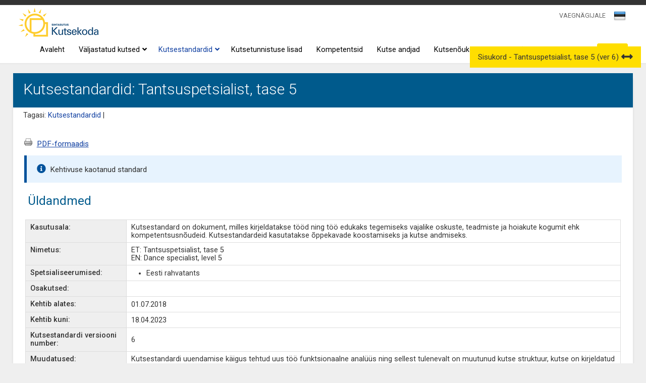

--- FILE ---
content_type: text/html; charset=UTF-8
request_url: https://www.kutseregister.ee/ctrl/et/Standardid/vaata/10689282
body_size: 14250
content:
<!DOCTYPE html>
<!--[if lt IE 7 ]><html class="ie ie6" lang="en"> <![endif]-->
<!--[if IE 7 ]><html class="ie ie7" lang="en"> <![endif]-->
<!--[if IE 8 ]><html class="ie ie8" lang="en"> <![endif]-->
<!--[if (gte IE 9)|!(IE)]><!--><html lang="et"> <!--<![endif]-->
<head>

	<!-- Basic Page Needs
  ================================================== -->
	<meta charset="utf-8">
	<title>Kutsestandardid: Tantsuspetsialist, tase 5 - Kutseregister</title>
	<BASE href="https://www.kutseregister.ee/">

	<meta http-equiv="Content-Type" content="text/html; charset=utf-8">
	<meta name="robots" content="index,follow">
	<meta name="Author" content="Piksel">
    <link rel="author" href="http://www.piksel.ee/">
	<meta name="description" content="Kutseregister">
	
    <meta name="Keywords" content="kutseregister, kutsestandardid, kutsetunnistused, kutsenõukogud, kutse andjad">
    
	<meta name="google-site-verification" content="yWD870rVaDf2J7QagG7E2tyGNGvp0Gp-nrNi6Jyiu_k" />
	<meta property="og:type" content="website"/>
	<meta property="og:site_name" content="Kutseregister"/>
	<meta property="og:title" content="Kutsestandardid: Tantsuspetsialist, tase 5 - Kutseregister"/>
	<meta property="og:url" content="https://www.kutseregister.ee/ctrl/et/Standardid/vaata/10689282"/>
	<meta property="og:description" content="Kutseregister"/>
	<meta property="og:image" content="https://www.kutseregister.ee/img/kutsekoda-logo360x360px.jpg" />
	<meta http-equiv="X-UA-Compatible" content="IE=edge,chrome=1">
    <link rel="icon" href="https://www.kutseregister.ee/img/kutsekoda-logo32x32px.jpg" sizes="32x32" />
    <link rel="icon" href="https://www.kutseregister.ee/img/kutsekoda-logo192x192px.jpg" sizes="192x192" />
    <link rel="apple-touch-icon-precomposed" href="https://www.kutseregister.ee/img/kutsekoda-logo180x180px.jpg" />
    <meta name="msapplication-TileImage" content="https://www.kutseregister.ee/img/kutsekoda-logo270x270px.jpg" />

	<!-- Mobile Specific Metas
  ================================================== -->
	<meta name="viewport" content="width=device-width, initial-scale=1, maximum-scale=1">

	<!-- CSS
  ================================================== -->
<!--  	<link rel="stylesheet" type="text/css" media="all" href="/img/jscalendar/calendar-system.css?20121003" title="win2k-cold-1" />-->
	<link rel="stylesheet" href="/img/skeleton/stylesheets/base.css">
	<!--<link rel="stylesheet" href="/img/skeleton/stylesheets/skeleton.css">-->
	<link rel="stylesheet" href="/img/skeleton/stylesheets/layout.css">
		<link rel="stylesheet" href="/img/jquery-ui-1.14.1/jquery-ui.min.css" type="text/css" media="screen" />
		<!--[if lt IE 9]>
		<script nonce="v48d1b4b9497b0ddf78b6bbc950d21dc" src="//html5shim.googlecode.com/svn/trunk/html5.js"></script>
	<![endif]-->
    <link rel="stylesheet" href="/img/fa-5.12.1/css/all.min.css">
    <link href="/img/select2-4.0.6-rc.1/dist/css/select2.min.css" rel="stylesheet" />
	<link rel="stylesheet" media="screen" type="text/css" href="/img/styles_default_skeleton.css?20181123"/> 
    <link href='//fonts.googleapis.com/css?family=Roboto:300,400,500,700,500italic,400italic' rel='stylesheet' type='text/css'>
	<!-- 	<link rel="stylesheet" type="text/css" media="all" href="/img/jscalendar/calendar-system.css?20120423" title="win2k-cold-1" />
    -->
    
	<!-- Favicons
	================================================== -->
	<link rel="shortcut icon" href="/img/favicon.ico">
	<!-- JS
	================================================== -->
	<script nonce="v48d1b4b9497b0ddf78b6bbc950d21dc" type="text/javascript" src="/img/jquery/jquery-3.7.1.min.js"></script>
	<script nonce="v48d1b4b9497b0ddf78b6bbc950d21dc" type="text/javascript" src="/img/jquery/jquery-migrate-3.5.2.min.js"></script>
	<script nonce="v48d1b4b9497b0ddf78b6bbc950d21dc" type="text/javascript" src="/img/jquery/jquery-migrate-1.4.1.min.js"></script>
	
	<script nonce="v48d1b4b9497b0ddf78b6bbc950d21dc" type="text/javascript" src="/img/js/jquery.form.js?20250523"></script>
	<script nonce="v48d1b4b9497b0ddf78b6bbc950d21dc" type="text/javascript" src="/img/jquery-lightbox/js/jquery.lightbox.min.js"></script>
	
	<script nonce="v48d1b4b9497b0ddf78b6bbc950d21dc" type="text/javascript" src="/img/js/main.js?20250721"></script>
	<script nonce="v48d1b4b9497b0ddf78b6bbc950d21dc" type="text/javascript" src="/img/js/menu.js"></script>
	<script nonce="v48d1b4b9497b0ddf78b6bbc950d21dc" type="text/javascript" src="/img/js/nimekiri.js?20210407"></script>
    <script nonce="v48d1b4b9497b0ddf78b6bbc950d21dc" type="text/javascript" src="/img/js/json2.js"></script>
    <script nonce="v48d1b4b9497b0ddf78b6bbc950d21dc" type="text/javascript" src="/img/js/editable.js?20251019"></script>
	<script nonce="v48d1b4b9497b0ddf78b6bbc950d21dc" type="text/javascript" src="/img/js/taotlused.js?20251223"></script>
           
<!-- 
    <script nonce="v48d1b4b9497b0ddf78b6bbc950d21dc" type="text/javascript" src="/img/jscalendar/calendar.js"></script>
    <script nonce="v48d1b4b9497b0ddf78b6bbc950d21dc" type="text/javascript" src="/img/jscalendar/lang/calendar-et.utf8.js"></script>
    <script nonce="v48d1b4b9497b0ddf78b6bbc950d21dc" type="text/javascript" src="/img/jscalendar/calendar-setup.js"></script>
    <script nonce="v48d1b4b9497b0ddf78b6bbc950d21dc" type="text/javascript" src="/img/dateinput.js"></script>
-->
 	
	<script nonce="v48d1b4b9497b0ddf78b6bbc950d21dc" src="/img/select2-4.0.6-rc.1/dist/js/select2.full.min.js"></script>
 	<script nonce="v48d1b4b9497b0ddf78b6bbc950d21dc" src="/img/select2-4.0.6-rc.1/dist/js/i18n/et.js"></script>
	
	<script nonce="v48d1b4b9497b0ddf78b6bbc950d21dc" type="text/javascript" src="/img/jquery-ui-1.14.1/jquery-ui.min.js"></script>
    
	
 		
	<script nonce="v48d1b4b9497b0ddf78b6bbc950d21dc" src="/img/jquery-datatables/media/js/jquery.dataTables.js?20170523"></script>	
	<script nonce="v48d1b4b9497b0ddf78b6bbc950d21dc" src="/img/jquery-datatables/paginate_dataTable.js?20170523"></script>
	<script nonce="v48d1b4b9497b0ddf78b6bbc950d21dc" src="/img/jquery-datatables/fixedheader.js?20180901"></script>
	<script nonce="v48d1b4b9497b0ddf78b6bbc950d21dc" src="/img/jquery-datatables/responsive.js?20171010"></script>
	<link rel="stylesheet" media="screen" type="text/css" href="/img/jquery-datatables/media/css/demo_table.css?20120101"/> 
	<link rel="stylesheet" media="screen" type="text/css" href="/img/jquery-datatables/fixedheader.css?20170522"/> 
	<!--<link rel="stylesheet" media="screen" type="text/css" href="/img/jquery-datatables/responsive.css?20180522"/> -->

	<link rel="stylesheet" media="screen" type="text/css" href="/img/mobile_loader.css?20180828"/> 

 	<link rel="stylesheet" type="text/css" href="/img/jquery-sidebars-0.10.2/slidebars.css" />
    <script nonce="v48d1b4b9497b0ddf78b6bbc950d21dc" type="text/javascript" src="/img/jquery-sidebars-0.10.2/slidebars.min.js"></script>
	
    <link rel="stylesheet" media="screen" type="text/css" href="/img/styles.css?20250742"/>
    <link rel="stylesheet" media="print" type="text/css" href="/img/print.css?20181212"/>

	<!--	 -->
 
 	<script nonce="v48d1b4b9497b0ddf78b6bbc950d21dc">
 		jQuery(document).ready(function() {
 			$("#vn_seaded").on('click', function(){
 				form_save("vn_seaded_vorm", 'https://www.kutseregister.ee/ctrl/et/Vaegnagija/saveSeaded/');
 			});
 		});
 		jQuery(document).ready(function() {
 			$("#vn_reset_seaded").on('click', function(){
 				form_save(null, 'https://www.kutseregister.ee/ctrl/et/Vaegnagija/resetSeaded/');
 				return false;
 			});
 		});
 		
 		
 		
 	</script>
    <script nonce="v48d1b4b9497b0ddf78b6bbc950d21dc">

jQuery(document).ready(function(){

	var mySlidebars = new jQuery.slidebars(); // Create new instance of Slidebars
					
	// Event handler
	function eventHandler(e) {
		e.stopPropagation();
		e.preventDefault();
	}
				
	jQuery('#menu-btn').on('click', function(e) {
		eventHandler(e);
		mySlidebars.slidebars.toggle('right');
	});

	jQuery('#close-btn').on('click', function(e) {
		eventHandler(e);
		mySlidebars.slidebars.toggle('right');
	});

});



</script>
<script nonce="v48d1b4b9497b0ddf78b6bbc950d21dc">
function myFunction(x) {
    x.classList.toggle("change");
}
</script>
 <!-- Global site tag (gtag.js) - Google Analytics -->
<script nonce="v48d1b4b9497b0ddf78b6bbc950d21dc" async src="https://www.googletagmanager.com/gtag/js?id=G-1678PM3F1N"></script>
<script nonce="v48d1b4b9497b0ddf78b6bbc950d21dc">

  window.dataLayer = window.dataLayer || [];
  function gtag(){dataLayer.push(arguments);}
  gtag('js', new Date());

  gtag('config', 'G-1678PM3F1N');
</script>
  


 
		</head>
<body class="">
	<!-- Primary Page Layout
	================================================== -->
	<div id="lukusti"><div></div><i class="fas fa-sun fa-spin fa-2x"></i></div>
<div style="display:none;"><img src="/img/kutseregister-logo.jpg" width="0" height="0" alt="Kutseregister Kutseregister"></div>
<div style="background-color:#333333; min-height:5px;">
 <div id="vn_seaded_div">
 <form id="vn_seaded_vorm" name="vn_seaded_vorm">
 <div style="float:left; margin-right:40px;"><h6>Teksti suurus</h6>
    <div><label><input type="radio"  name="font" value="1"> <span class="fs4">Ülisuur</span></label></div>
    <div><label><input type="radio"  name="font" value="2"> <span class="fs3">Suur</span></label></div>
    <div><label><input type="radio" checked name="font" value="0"> <span class="fs2">Keskmine</span></label></div>
    

</div>
 <div style="float:left; margin-right:40px;"><h6>Reavahe suurus</h6>
  <div><label><input type="radio" name="line"   value="1"> <span class="fs4">4x</span></label></div>
    <div><label><input type="radio" name="line"   value="2"> <span class="fs3">2x</span></label></div>
    <div><label><input type="radio" name="line"  checked value="0"> <span class="fs2">1x</span></label></div>
    
 </div>
 <div style="float:left; margin-right:40px;"><h6>Kontrastsus</h6>

<div style="background-color:black; padding:5px; width:250px;"><label><input name="contrast"   type="checkbox" value="1"><span class="text-yellow"> Kõrge kontrastsusega versioon (must taust ja kollane tekst)</span></label></div>
 </div>
 <div style="clear:both;padding-top:10px;"><div style="float:left; margin-right:10px;"><input type="button" id="vn_seaded" class="btn-white" value="Vali"> </div>
 
 <div style="float:left; margin-right:20px; margin-top:5px;">
	 	 <a id="i809901a047f33f954b0" class="white_link" href="#">Tühista</a>
	 
			<script nonce="v48d1b4b9497b0ddf78b6bbc950d21dc">
				$(document).ready(function(){
				$("#i809901a047f33f954b0").click(function(event){ document.vn_seaded_vorm.reset(); return false; });
			});
			</script>
		
 </div>
 <div style="float:left;margin-top:5px;"> <a id="vn_reset_seaded" class="white_link" href="#">Taasta vaikimisi seaded</a></div></div>

</form>
 </div>
 <div style="clear:both;height:10px;"></div>
 
</div>
<div class="header ">
<div class="container">
<div class="nav">

<div style="float:left; margin-left:10px;"><div class="logo"><a href="https://www.kutsekoda.ee/"><img src="/img/Kutsekoda-logo.png" alt="Sihtasutus Kutsekoda Kutseregister" /></a></div>
</div>
  <div class="c_right">
 	<div>
	    <div class="pais_kasutaja"><span style="font-size:0.85em;"></span></div>
	    <div class="right"></div>
	    <div class="right"><script nonce="v48d1b4b9497b0ddf78b6bbc950d21dc">
	function changeKeel(){
		$.ajax({
			url : "https://www.kutseregister.ee/ctrl/et/Avaleht/muudaKeel/" + $("#keeled_select").val(),
			async : false,
			method: "POST",
			data : {cur_url: window.location.href},
			success : function(data) {
				if (data.success) {
					if(data.data.goto){
						window.location = data.data.goto;
					}
					else{
						window.location.reload();
					}
				} else if (data.error) {
					alert(data.error);
					return;
				}
			},
			error : function(e) {
				alert(e.message);
				return;
			}
		});
	}
	
	$(document).ready(function(){
		makeSelect2("#keeled_select", {
			minimumResultsForSearch: -1,
			theme: "keeled_valik_select",
			templateResult: keelImgBack,
			templateSelection: keelImgBack
		});
	});
	
	function keelImgBack (opt) {
	    var img = $(opt.element).attr('data-image'); 
	    
	    if (!opt.id || !img) {
	        return opt.text;
	    }
	    
	    return $('<span><img src="' + img + '"/></span>');
	};
</script>
<span id="keeled_select_span">
	<select id="keeled_select"> 
					<option value="et" selected data-image="img/est.png">EST</option>
					<option value="en"  data-image="img/eng.png">ENG</option>
			</select>
	
			<script nonce="v48d1b4b9497b0ddf78b6bbc950d21dc">
				$(document).ready(function(){
				$("#keeled_select").change(function(event){ changeKeel(); });
			});
			</script>
		
</span></div>
	    	    	<div class="vaeg">
	    			    		<a id="q26650681a11b7bdfadd" class="vaeg_link" href="#">VAEGNÄGIJALE</a>
	    		
			<script nonce="v48d1b4b9497b0ddf78b6bbc950d21dc">
				$(document).ready(function(){
				$("#q26650681a11b7bdfadd").click(function(event){ $('#vn_seaded_div').toggle(); return false; });
			});
			</script>
		
	    	</div>
	    	    <div style="clear:both;"></div>
    </div></div>
    <div style="clear:right;" class="c_right">
		<div class="submenu">
             <div id="menu01" class="menyy_link">
     
		<a class="menyy_link" href="https://www.kutseregister.ee/et/avaleht/?">Avaleht
				</a>
		
	</div>
	
	
			<script nonce="v48d1b4b9497b0ddf78b6bbc950d21dc">
				$(document).ready(function(){
				$("#menu01").mouseover(function(event){ buttonMouseover(event, 'top_menu1'); });
			});
			</script>
		


             <div id="menu043" class="menyy_link">
     
		<a class="menyy_link" href="https://www.kutseregister.ee/et/kutsed/?">Väljastatud kutsed
		<div style="float: right; position: relative; right: -5px;"><i class="fas fa-angle-down" aria-hidden="true"></i></div>		</a>
		
	</div>
	
	
			<script nonce="v48d1b4b9497b0ddf78b6bbc950d21dc">
				$(document).ready(function(){
				$("#menu043").mouseover(function(event){ buttonMouseover(event, 'top_menu43'); });
			});
			</script>
		


             <div id="menu013" class="menyy_link">
     
		<a class="menyy_link_a" href="https://www.kutseregister.ee/et/standardid/?">Kutsestandardid
		<div style="float: right; position: relative; right: -5px;"><i class="fas fa-angle-down" aria-hidden="true"></i></div>		</a>
		
	</div>
	
	
			<script nonce="v48d1b4b9497b0ddf78b6bbc950d21dc">
				$(document).ready(function(){
				$("#menu013").mouseover(function(event){ buttonMouseover(event, 'top_menu13'); });
			});
			</script>
		


             <div id="menu062" class="menyy_link">
     
		<a class="menyy_link" href="https://www.kutseregister.ee/et/Kutsetunnistuse_lisad/?">Kutsetunnistuse lisad
				</a>
		
	</div>
	
	
			<script nonce="v48d1b4b9497b0ddf78b6bbc950d21dc">
				$(document).ready(function(){
				$("#menu062").mouseover(function(event){ buttonMouseover(event, 'top_menu62'); });
			});
			</script>
		


             <div id="menu024" class="menyy_link">
     
		<a class="menyy_link" href="https://www.kutseregister.ee/et/kompetentsid/?">Kompetentsid
				</a>
		
	</div>
	
	
			<script nonce="v48d1b4b9497b0ddf78b6bbc950d21dc">
				$(document).ready(function(){
				$("#menu024").mouseover(function(event){ buttonMouseover(event, 'top_menu24'); });
			});
			</script>
		


             <div id="menu026" class="menyy_link">
     
		<a class="menyy_link" href="https://www.kutseregister.ee/et/kutset_andvad_organid/?">Kutse andjad
				</a>
		
	</div>
	
	
			<script nonce="v48d1b4b9497b0ddf78b6bbc950d21dc">
				$(document).ready(function(){
				$("#menu026").mouseover(function(event){ buttonMouseover(event, 'top_menu26'); });
			});
			</script>
		


             <div id="menu036" class="menyy_link">
     
		<a class="menyy_link" href="https://www.kutseregister.ee/et/noukogud/?">Kutsenõukogud
				</a>
		
	</div>
	
	
			<script nonce="v48d1b4b9497b0ddf78b6bbc950d21dc">
				$(document).ready(function(){
				$("#menu036").mouseover(function(event){ buttonMouseover(event, 'top_menu36'); });
			});
			</script>
		


             <div id="menu054" class="menyy_link">
     
		<a class="menyy_link" href="https://www.kutseregister.ee/et/valjavotted/?">Väljavõtted kutseregistrist
				</a>
		
	</div>
	
	
			<script nonce="v48d1b4b9497b0ddf78b6bbc950d21dc">
				$(document).ready(function(){
				$("#menu054").mouseover(function(event){ buttonMouseover(event, 'top_menu54'); });
			});
			</script>
		


	<div class="menyy_link sisene"><input id="sisene_nupp" type="button" value="Sisene"/></div>
	
			<script nonce="v48d1b4b9497b0ddf78b6bbc950d21dc">
				$(document).ready(function(){
				$("#sisene_nupp").click(function(event){ go('https://www.kutseregister.ee/ctrl/et/Login/showLogin/') });
			});
			</script>
		
		

        
                <div class="menu menu_m" id="top_menu0">

                        <a id="top_menu0_1" class="alam_link menuItem" href="https://www.kutseregister.ee/et/avaleht/?">
                        <div class="alam ">Avaleht </div></a>
                                        <a id="top_menu0_43" class="alam_link menuItem" href="https://www.kutseregister.ee/et/kutsed/?">
                        <div class="alam ">Väljastatud kutsed <i class="fas fa-angle-right" style="padding-left:15px;" aria-hidden="true"></i></div></a>
                                	
			<script nonce="v48d1b4b9497b0ddf78b6bbc950d21dc">
				$(document).ready(function(){
				$("#top_menu0_43").mouseover(function(event){ menuItemMouseover(event, 'menu43') });
			});
			</script>
		
                                        <a id="top_menu0_13" class="alam_link menuItem" href="https://www.kutseregister.ee/et/standardid/?">
                        <div class="alam ">Kutsestandardid <i class="fas fa-angle-right" style="padding-left:15px;" aria-hidden="true"></i></div></a>
                                	
			<script nonce="v48d1b4b9497b0ddf78b6bbc950d21dc">
				$(document).ready(function(){
				$("#top_menu0_13").mouseover(function(event){ menuItemMouseover(event, 'menu13') });
			});
			</script>
		
                                        <a id="top_menu0_62" class="alam_link menuItem" href="https://www.kutseregister.ee/et/Kutsetunnistuse_lisad/?">
                        <div class="alam ">Kutsetunnistuse lisad </div></a>
                                        <a id="top_menu0_24" class="alam_link menuItem" href="https://www.kutseregister.ee/et/kompetentsid/?">
                        <div class="alam ">Kompetentsid </div></a>
                                        <a id="top_menu0_26" class="alam_link menuItem" href="https://www.kutseregister.ee/et/kutset_andvad_organid/?">
                        <div class="alam ">Kutse andjad </div></a>
                                        <a id="top_menu0_36" class="alam_link menuItem" href="https://www.kutseregister.ee/et/noukogud/?">
                        <div class="alam ">Kutsenõukogud </div></a>
                                        <a id="top_menu0_54" class="alam_link menuItem" href="https://www.kutseregister.ee/et/valjavotted/?">
                        <div class="alam ">Väljavõtted kutseregistrist </div></a>
                                </div>
        
			<script nonce="v48d1b4b9497b0ddf78b6bbc950d21dc">
				$(document).ready(function(){
				$("#top_menu0").mouseover(function(event){ menuMouseover(event) });
			});
			</script>
		
                
                <div class="menu menu_m" id="top_menu43">

                        <a id="top_menu43_56" class="alam_link menuItem" href="https://www.kutseregister.ee/et/kutsed/kutsed/?">
                        <div class="alam ">Väljastatud kutsed </div></a>
                                        <a id="top_menu43_74" class="alam_link menuItem" href="https://www.kutseregister.ee/et/kutsed/avalik_kutsetunnistused/?">
                        <div class="alam ">Kutsetunnistused </div></a>
                                        <a id="top_menu43_75" class="alam_link menuItem" href="https://www.kutseregister.ee/et/kutsed/avalik_osakutsetunnistused/?">
                        <div class="alam ">Osakutsetunnistused </div></a>
                                        <a id="top_menu43_76" class="alam_link menuItem" href="https://www.kutseregister.ee/et/kutsed/avalik_koolitunnistused/?">
                        <div class="alam ">Koolilõpudokumendile kantud kutsed </div></a>
                                </div>
        
			<script nonce="v48d1b4b9497b0ddf78b6bbc950d21dc">
				$(document).ready(function(){
				$("#top_menu43").mouseover(function(event){ menuMouseover(event) });
			});
			</script>
		
        
                <div class="menu menu_m" id="top_menu13">

                        <a id="top_menu13_30" class="alam_link menuItem" href="https://www.kutseregister.ee/et/standardid/standardid_top2/?">
                        <div class="alam ">Kutsestandardid </div></a>
                                        <a id="top_menu13_20" class="alam_link menuItem" href="https://www.kutseregister.ee/et/standardid/klassifikaator/?">
                        <div class="alam ">Kutsesüsteemi klassifikaator </div></a>
                                        <a id="top_menu13_81" class="alam_link menuItem" href="https://www.kutseregister.ee/et/standardid/viimati-kinnitatud-kutsestandardid/?">
                        <div class="alam ">Viimati kinnitatud kutsestandardid </div></a>
                                </div>
        
			<script nonce="v48d1b4b9497b0ddf78b6bbc950d21dc">
				$(document).ready(function(){
				$("#top_menu13").mouseover(function(event){ menuMouseover(event) });
			});
			</script>
		
                                                                </div>
		        <div id="menu-btn">
			  <div class="line1"></div>
			  <div class="line2"></div>
			  <div class="line3"></div>
		  </div>
        
			<script nonce="v48d1b4b9497b0ddf78b6bbc950d21dc">
				$(document).ready(function(){
				$("#menu-btn").click(function(event){ myFunction(this) });
			});
			</script>
		
	</div>
</div>
<div style="clear:both;"></div>
<div style="text-align:left;">
	<div class="wrapper">
		<div><div>
<div style="clear:both;"></div></div></div>
	</div>
	<div style="clear:both;"></div>
</div>

</div>
<div style="clear:both;"></div>
  </div></div>
<div class="bg">
<div class="container" >
  <div class="content">
        <div class="white-box">
          <div class="pealkiri">Kutsestandardid: Tantsuspetsialist, tase 5</div>
                     <div class="tagasitee">Tagasi:&nbsp;<a class="back" href="https://www.kutseregister.ee/ctrl/et/Standardid/show/">Kutsestandardid</a> | </div><br />                 <div class="content-text overflowx">	<script nonce="v48d1b4b9497b0ddf78b6bbc950d21dc">
	function sisukord(id){
		/*
		var url = window.location.toString();
		url = url.split("#")[0];
		document.location = url + "#"+id;
		*/
		
		var aTag = jQuery("#" + id);
		jQuery('html,body').animate({scrollTop: aTag.offset().top}, 300);
		
		return false;
	}
	function avaSulgeSisukord(){
		var sulge = true;
		if(jQuery(".sisukord_head").is(":visible")){
			sulge = false;
		}
		
		if(sulge){
			jQuery(".sisukord_head").removeClass("peidus");
			jQuery("#sisukord_nupp").addClass("sisukord_ava");
		}
		else{
			jQuery(".sisukord_head").addClass("peidus");
			jQuery("#sisukord_nupp").removeClass("sisukord_ava");
		}
		
		jQuery.ajax({
			type: "POST",
			url: "https://www.kutseregister.ee/ctrl/et/Standardid/changeTableContentsSess/" + (sulge ? 0 : 1),
			data: {},
			success: function(data) {},
			error : function(){},
	 		dataType: "json"
		});
		
	}
	$(document).ready(function(){
		jQuery("#sisukord_nupp" ).draggable({  axis: "y"});
	});

	
		</script>
	<div id="sisukord_nupp" class="sisukord_ava"> 
					<span>
				<span class="sisukord_head ">Sisukord - Tantsuspetsialist, tase 5 (ver 6)</span> 
				
	 							<i id="a74d199dfe4bdbc79a13" class="fas fa-arrows-alt-h sisukord_sulge_nupp"></i>
				
			<script nonce="v48d1b4b9497b0ddf78b6bbc950d21dc">
				$(document).ready(function(){
				$("#a74d199dfe4bdbc79a13").click(function(event){ avaSulgeSisukord(); });
			});
			</script>
		
				</span>
			<span>
			<ul id="leht_sisukord" class="leht_sisukord">
												<li class="sisukord_osa">
						<span class="sisukord_link" id="lk_sisu_txt_ava_0">Üldandmed</span>
						
			<script nonce="v48d1b4b9497b0ddf78b6bbc950d21dc">
				$(document).ready(function(){
				$("#lk_sisu_txt_ava_0").click(function(event){ sisukord('komp_muude') });
			});
			</script>
		
					</li>
																<li class="sisukord_osa">
						<span class="sisukord_link" id="lk_sisu_txt_ava_1">A Kutsekirjeldus</span>
						
			<script nonce="v48d1b4b9497b0ddf78b6bbc950d21dc">
				$(document).ready(function(){
				$("#lk_sisu_txt_ava_1").click(function(event){ sisukord('standard_kirjeldus') });
			});
			</script>
		
					</li>
																<li class="sisukord_osa">
						<span class="sisukord_link" id="lk_sisu_txt_ava_2">B Kompetentsusnõuded</span>
						
			<script nonce="v48d1b4b9497b0ddf78b6bbc950d21dc">
				$(document).ready(function(){
				$("#lk_sisu_txt_ava_2").click(function(event){ sisukord('komp_nouded') });
			});
			</script>
		
					</li>
																<li class="sisukord_osa">
						<span class="sisukord_link" id="lk_sisu_txt_ava_3">B.1&nbsp;Kutse struktuur</span>
						
			<script nonce="v48d1b4b9497b0ddf78b6bbc950d21dc">
				$(document).ready(function(){
				$("#lk_sisu_txt_ava_3").click(function(event){ sisukord('standard_komptekst') });
			});
			</script>
		
					</li>
																<li class="sisukord_osa">
						<span class="sisukord_link" id="lk_sisu_txt_ava_4">B.2 Kompetentsid</span>
						
			<script nonce="v48d1b4b9497b0ddf78b6bbc950d21dc">
				$(document).ready(function(){
				$("#lk_sisu_txt_ava_4").click(function(event){ sisukord('komp_komp_head') });
			});
			</script>
		
					</li>
																<li class="sisukord_osa">
						<span class="sisukord_link" id="lk_sisu_txt_ava_5">Kohustuslikud kompetentsid</span>
						
			<script nonce="v48d1b4b9497b0ddf78b6bbc950d21dc">
				$(document).ready(function(){
				$("#lk_sisu_txt_ava_5").click(function(event){ sisukord('standard_kompetents_1') });
			});
			</script>
		
					</li>
																<li class="sisukord_osa">
						<span class="sisukord_link" id="lk_sisu_txt_ava_6">Spetsialiseerumistega seotud kompetentsid</span>
						
			<script nonce="v48d1b4b9497b0ddf78b6bbc950d21dc">
				$(document).ready(function(){
				$("#lk_sisu_txt_ava_6").click(function(event){ sisukord('standard_spetsialiseerumine') });
			});
			</script>
		
					</li>
																<li class="sisukord_osa">
						<span class="sisukord_link" id="lk_sisu_txt_ava_7">Kutset läbivad kompetentsid</span>
						
			<script nonce="v48d1b4b9497b0ddf78b6bbc950d21dc">
				$(document).ready(function(){
				$("#lk_sisu_txt_ava_7").click(function(event){ sisukord('standard_kompetents_3') });
			});
			</script>
		
					</li>
																<li class="sisukord_osa">
						<span class="sisukord_link" id="lk_sisu_txt_ava_8">C Üldteave ja lisad</span>
						
			<script nonce="v48d1b4b9497b0ddf78b6bbc950d21dc">
				$(document).ready(function(){
				$("#lk_sisu_txt_ava_8").click(function(event){ sisukord('komp_lisad') });
			});
			</script>
		
					</li>
																<li class="sisukord_osa">
						<span class="sisukord_link" id="lk_sisu_txt_ava_9">Kutsestandardi lisad</span>
						
			<script nonce="v48d1b4b9497b0ddf78b6bbc950d21dc">
				$(document).ready(function(){
				$("#lk_sisu_txt_ava_9").click(function(event){ sisukord('standard_lisa') });
			});
			</script>
		
					</li>
																<li class="sisukord_osa">
						<span class="sisukord_link" id="lk_sisu_txt_ava_10">Standardi töörühm</span>
						
			<script nonce="v48d1b4b9497b0ddf78b6bbc950d21dc">
				$(document).ready(function(){
				$("#lk_sisu_txt_ava_10").click(function(event){ sisukord('standard_tooruhm') });
			});
			</script>
		
					</li>
										</ul>
			</span>
			</div>
<table style="width:100%">
			<tr>
		<td style="padding-top:10px;width:100%" id="komp_linkButtonsComp" class=""><div id="a094a46324b645dbed27"><a style="margin-right: 5px;" class="link underline" id="x21cdf7cf8903f0c0136"><img src="/img/icon-print.png" border="0" id="jc4df657ba0f572042a7"></img></a>
			<script nonce="v48d1b4b9497b0ddf78b6bbc950d21dc">
				$(document).ready(function(){
				$("#x21cdf7cf8903f0c0136").click(function(event){ var page = window.open('https://www.kutseregister.ee/ctrl/et/Standardid/exportPdf/10689282/?nocache=n0051d29d1'); page.print(); return false; });
			});
			</script>
		<a target="_blank" class="link-goto underline" style="margin-right: 5px;" href="https://www.kutseregister.ee/ctrl/et/Standardid/exportPdf/10689282/?nocache=k107d5e8ac" id="a0006762b5335a700d6e">PDF-formaadis</a></div></td>
	</tr>
			<tr>
		<td style="padding-top:10px;width:100%" id="komp_isArchiveComp" class=""><div class="vaata_teade_riba" id="q01986bfb61bc45b02bd">Kehtivuse kaotanud standard</div></td>
	</tr>
	</table>
<div style="float:left;width: 100%;">
<table class="main_comps_table" style="width:100%">
<tbody>
		<tr>
		<td colspan="2" style="padding-top:10px;width:100%" id="komp_0" class="">
			<script nonce="v48d1b4b9497b0ddf78b6bbc950d21dc">
				var open_spec = "";
var open_part = "";

$(document).ready(function() {
	if (open_spec != "") {
		$("#" + open_spec).click();
	} else if (open_part != "") {
		$("#" + open_part).click();
	}
});
			</script>
		<table id="komp_muude"class="ymbris vaata_ymbris" style="width:100%">
<tr>
<td class="tabel_pealkiri">
	<span class="muude_pealkiri">Üldandmed</span></td><td class="tabel_nupud">
</td>
</tr>
<tr>
</tr>
<tr><td colspan="2">
<table class="responsive raamiga" id="Standard" style="margin-top:10px">
					<tr class=" ">
							<th style="width:" class="align_top ">Kasutusala:</th>
				<td   >
		Kutsestandard on dokument, milles kirjeldatakse tööd ning töö edukaks tegemiseks vajalike oskuste, teadmiste ja hoiakute kogumit ehk kompetentsusnõudeid. Kutsestandardeid kasutatakse õppekavade koostamiseks ja kutse andmiseks.
						</td>		</tr>					<tr class=" ">
							<th style="width:" class="align_top ">Nimetus:</th>
				<td   >
									ET: Tantsuspetsialist, tase 5</br>EN: Dance specialist, level 5</br>
									</td>		</tr>					<tr class=" ">
							<th style="width:" class="align_top ">Spetsialiseerumised:</th>
				<td   >
		<div id="stand_spets_div_container"><div><ul class="kitsat_list"><li>Eesti rahvatants</li></ul></div><div id="stand_spets_div_span" class="peidus"></div></div>
						</td>		</tr>					<tr class=" ">
							<th style="width:" class="align_top ">Osakutsed:</th>
				<td   >
									

									</td>		</tr>					<tr class=" ">
							<th style="width:" class="align_top ">Kehtib alates:</th>
				<td   >
									01.07.2018
									</td>		</tr>					<tr class=" ">
							<th style="width:" class="align_top ">Kehtib kuni:</th>
				<td   >
									18.04.2023
									</td>		</tr>					<tr class=" ">
							<th style="width:" class="align_top ">Kutsestandardi versiooni number:</th>
				<td   >
									6
									</td>		</tr>					<tr class=" ">
							<th style="width:" class="align_top ">Muudatused:</th>
				<td   >
		<div id="kuvaMuudatused">Kutsestandardi uuendamise käigus tehtud uus töö funktsionaalne analüüs ning sellest tulenevalt on muutunud kutse struktuur, kutse on kirjeldatud teiste kutseala kutsetega võrreldavana. Varasema mitme spetsialiseerumise asemel on spetsialiseerumise võimalus vaid eesti rahvatantsule, teiste tantsustiilide kontekstis on kutsestandard koostatud stiilide üleselt.</div>
						</td>		</tr>					<tr class=" ">
							<th style="width:" class="align_top ">Kutsestandardi versioonid:</th>
				<td   >
		<div id="697e924cc2b65_container"><div></div><div id="697e924cc2b65_span" class="peidus"><ul><li><a target="_blank" href="https://www.kutseregister.ee/ctrl/et/Standardid/vaata/10445161">Tantsuspetsialist III (versioon 1)</a></li><li><a target="_blank" href="https://www.kutseregister.ee/ctrl/et/Standardid/vaata/10086921">Tantsuspetsialist III (versioon 2)</a></li><li><a target="_blank" href="https://www.kutseregister.ee/ctrl/et/Standardid/vaata/10452018">Tantsuspetsialist III (versioon 3)</a></li><li><a target="_blank" href="https://www.kutseregister.ee/ctrl/et/Standardid/vaata/10493017">Tantsuspetsialist, tase 5 (versioon 4)</a></li><li><a target="_blank" href="https://www.kutseregister.ee/ctrl/et/Standardid/vaata/10556786">Tantsuspetsialist, tase 5 (versioon 5)</a></li><li><a target="_blank" href="https://www.kutseregister.ee/ctrl/et/Standardid/vaata/11135857">Tantsuspetsialist, tase 5 (versioon 7)</a></li><li><a target="_blank" href="https://www.kutseregister.ee/ctrl/et/Standardid/vaata/11245531">Tantsuspetsialist, tase 5 (versioon 8)</a></li></ul></div><a id="697e924cc2b65_show" type="" class="link underline" value="">Kuva seotud standardid</a>
			<script nonce="v48d1b4b9497b0ddf78b6bbc950d21dc">
				$(document).ready(function(){
				$("#697e924cc2b65_show").click(function(event){ $('#697e924cc2b65_dots').hide();$('#697e924cc2b65_span').show();$(this).hide();$('#697e924cc2b65_hide').show(); });
			});
			</script>
		<a class="link underline peidus" id="697e924cc2b65_hide">Peida seotud standardid</a>
			<script nonce="v48d1b4b9497b0ddf78b6bbc950d21dc">
				$(document).ready(function(){
				$("#697e924cc2b65_hide").click(function(event){ $('#697e924cc2b65_dots').show();$('#697e924cc2b65_span').hide();$(this).hide();$('#697e924cc2b65_show').show(); });
			});
			</script>
		</div>
						</td>		</tr>					<tr class=" ">
							<th style="width:" class="align_top ">Kutse andjad:</th>
				<td   >
		Andmed puuduvad
						</td>		</tr>	</table>
</td>
</tr>
<tr>
<td colspan="2" class="nupud_rida" style="padding-top:10px">
</td>
</tr>
</table>
</td>
	</tr>
			<tr>
		<td colspan="2" style="padding-top:10px;width:100%" id="komp_1" class=""><div>
	<table id="standard_kirjeldus" class="ymbris muude_ymbris">
			<tr>
				<td class="tabel_pealkiri">
					<span class="muude_pealkiri">A Kutsekirjeldus</span>
				</td>
							</tr>
			<tr>
				<td colspan="2">
					<table class="raamiga responsive">
						<tbody>
																				<tr>
								<th class="veerg_kitsas nowrap">A.1 Töö kirjeldus</th>
							</tr>
							<tr>
								<td><div id="697e924ccccad_container"><span>Tantsuspetsialist on loominguline töötaja, kes õpetamise ja/või tantsuloome kaudu väärtustab tantsu- ja kultuuritraditsiooni nii harrastuslikul kui professionaalsel tasemel. Töö sisuks on tantsuoskuste, kehalise teadlikkuse, eneseväljendus- ja sotsiaalsete oskuste arendamine.<br/>Tantsuspetsialist, tas<span id="697e924ccccad_dots">...</span></span><span id="697e924ccccad_span" class="peidus">e 5 on vähema kogemusega ja võib vajada juhendamist.<br/><br/>Kutsealal tegutsevad ka<br/>tantsuspetsialist, tase 6, kes tegutseb iseseisvalt, tal on erialane väljaõpe või pikaajaline (kompetentside kujunemiseks vajalik) töökogemus;<br/>tantsuspetsialist, tase 7, kes on valdkonna arendaja (nt koolitab, on mentoriks), teeb lavastusi, koreograafiaid, viib läbi valdkondlikke projekte;<br/>tantsuspetsialist, tase 8, kes on valdkonna eesvedaja, kogukonna looja, laiaulatusliku mõjuga valdkonna arendaja.</span><a id="697e924ccccad_show" type="" class="link underline" value=""><br/>Loe edasi</a><script nonce="v48d1b4b9497b0ddf78b6bbc950d21dc">

				$(document).ready(function(){
				$("#697e924ccccad_show").click(function(event){ $('#697e924ccccad_dots').hide();$('#697e924ccccad_span').show();$(this).hide();$('#697e924ccccad_hide').show(); });
			});			</script>
		<a class="link underline peidus" id="697e924ccccad_hide">Peida</a><script nonce="v48d1b4b9497b0ddf78b6bbc950d21dc">

				$(document).ready(function(){
				$("#697e924ccccad_hide").click(function(event){ $('#697e924ccccad_dots').show();$('#697e924ccccad_span').hide();$(this).hide();$('#697e924ccccad_show').show(); });
			});			</script>
		</div></td>
							</tr>
																											<tr>
								<th class="veerg_kitsas nowrap">A.2 Tööosad</th>
							</tr>
							<tr>
								<td><div id="697e924ccccec_container"><span>A.2.1  Tantsuks sobiva keskkonna loomine<br/>1.	Füüsilise keskkonna tegevusteks ettevalmistamine.<br/>2.	Tantsulist tegevust toetava vaimse keskkonna loomine.<br/><br/>A.2.2  Loome- ja õppeprotsessi juhtimine<br/>1.	Eesmärkide püstitamine.<br/>2.	Loome- ja õppeprotsessi kavandamine.<br/>3.	Osalejate füüsiliste ja vaimse<span id="697e924ccccec_dots">...</span></span><span id="697e924ccccec_span" class="peidus">te võimete ning tantsuoskuste arendamine.<br/>4.	Loome- ja õppeprotsessi läbiviimine.<br/>5.	Loome- ja õppeprotsessi tulemuse esitlemine.<br/>6.	Kokkuvõtete tegemine ja edasise tegevuse planeerimine.</span><a id="697e924ccccec_show" type="" class="link underline" value=""><br/>Loe edasi</a><script nonce="v48d1b4b9497b0ddf78b6bbc950d21dc">

				$(document).ready(function(){
				$("#697e924ccccec_show").click(function(event){ $('#697e924ccccec_dots').hide();$('#697e924ccccec_span').show();$(this).hide();$('#697e924ccccec_hide').show(); });
			});			</script>
		<a class="link underline peidus" id="697e924ccccec_hide">Peida</a><script nonce="v48d1b4b9497b0ddf78b6bbc950d21dc">

				$(document).ready(function(){
				$("#697e924ccccec_hide").click(function(event){ $('#697e924ccccec_dots').show();$('#697e924ccccec_span').hide();$(this).hide();$('#697e924ccccec_show').show(); });
			});			</script>
		</div></td>
							</tr>
																											<tr>
								<th class="veerg_kitsas nowrap">Spetsialiseerumisega seotud tööosad</th>
							</tr>
							<tr>
								<td><div id="697e924cccd0b_container"><span>Eesti rahvatants<br/>A.2.3 Eesti rahvatants<br/>1.	Rahvatantsu põhisammude ja -liikumiste kasutamine.<br/>2.	Olulise repertuaariga kursisolek.<br/>3.	Erialase terminoloogia kasutamine.<br/>4.	Liikumise sidumine muusikaga.<br/>5.	Rahvatantsukollektiivi  juhi assisteerimine.<br/>6.	Osalemine väljakutöös.<br/>7.	Rahvarõivaste<span id="697e924cccd0b_dots">...</span></span><span id="697e924cccd0b_span" class="peidus"> kandmise väärtustamine.</span><a id="697e924cccd0b_show" type="" class="link underline" value=""><br/>Loe edasi</a><script nonce="v48d1b4b9497b0ddf78b6bbc950d21dc">

				$(document).ready(function(){
				$("#697e924cccd0b_show").click(function(event){ $('#697e924cccd0b_dots').hide();$('#697e924cccd0b_span').show();$(this).hide();$('#697e924cccd0b_hide').show(); });
			});			</script>
		<a class="link underline peidus" id="697e924cccd0b_hide">Peida</a><script nonce="v48d1b4b9497b0ddf78b6bbc950d21dc">

				$(document).ready(function(){
				$("#697e924cccd0b_hide").click(function(event){ $('#697e924cccd0b_dots').show();$('#697e924cccd0b_span').hide();$(this).hide();$('#697e924cccd0b_show').show(); });
			});			</script>
		</div></td>
							</tr>
																											<tr>
								<th class="veerg_kitsas nowrap">A.3 Töö keskkond ja eripära</th>
							</tr>
							<tr>
								<td>Tööaeg on paindlik, võib sisaldada töötamist puhkepäevadel ja pühade ajal. Töö on füüsilist ja vaimset pingutust nõudev, riskiteguriks on vigastuste oht.</td>
							</tr>
																											<tr>
								<th class="veerg_kitsas nowrap">A.4 Töövahendid</th>
							</tr>
							<tr>
								<td>Töövahenditeks on tantsustiilist lähtuvalt sobivad jalanõud,  riietus, rekvisiidid ja vahendid, muusikat mängiv seade või instrument ning infotehnoloogilised vahendid.</td>
							</tr>
																											<tr>
								<th class="veerg_kitsas nowrap">A.5 Tööks vajalikud isikuomadused</th>
							</tr>
							<tr>
								<td>Olulised on võimed ja iseloomuomadused, mis toetavad koostööd, inimese arengut ja loovust.</td>
							</tr>
																											<tr>
								<th class="veerg_kitsas nowrap">A.6 Kutsealane ettevalmistus</th>
							</tr>
							<tr>
								<td>Tantsuspetsialist, tase 5 on keskharidusega, kutsealane kompetentsus on omandatud töö käigus ning ta on läbinud erialase täienduskoolituse.</td>
							</tr>
																											<tr>
								<th class="veerg_kitsas nowrap">A.7 Enamlevinud ametinimetused</th>
							</tr>
							<tr>
								<td>Tantsuõpetaja, tantsukunstnik, tantsutreener, tantsuspetsialist, ballettmeister, koreograaf, tantsuringi juhendaja, tantsurühma juhendaja, liikumisjuht, repetiitor.</td>
							</tr>
																			</tbody>
					</table>
				</td>
			</tr>
	</table>
</div></td>
	</tr>
			<tr>
		<td colspan="2" style="padding-top:10px;width:100%" id="komp_2" class=""><div>
	<table id="komp_nouded" class="ymbris">
			<tr>
				<td class="tabel_pealkiri">
					<span class="muude_pealkiri">B Kompetentsusnõuded</span>
				</td>
			</tr>
	</table>
</div></td>
	</tr>
			<tr>
		<td colspan="2" style="padding-top:10px;width:100%" id="komp_3" class=""><div>
	<table id="standard_komptekst" class="ymbris muude_ymbris">
			<tr>
				<td class="tabel_pealkiri">
					<span class="muude_pealkiri">B.1&nbsp;Kutse struktuur</span>
				</td>
							</tr>
			<tr>
				<td colspan="2">
					<table class="raamiga responsive">
						<tbody>
													<tr>
								<th class="veerg_kitsas nowrap">Kutse taotlemisel nõutavad kompetentsid:</th>
								<td>Põhikutse tantsuspetsialist, tase 5 taotlemisel tuleb tõendada kompetentsid B.2.1, B.2.2 ja B.2.4 (läbiv kompetents).<br/><br/>Spetsialiseerumisel eesti rahvatantsule tuleb tõendada kõik kompetentsid.</td>
							</tr>
												</tbody>
					</table>
				</td>
			</tr>
	</table>
</div></td>
	</tr>
			<tr>
		<td colspan="2" style="padding-top:10px;width:100%" id="komp_4" class=""><div>
	<table id="komp_komp_head" class="ymbris">
			<tr>
				<td class="tabel_pealkiri">
					<span class="muude_pealkiri">B.2 Kompetentsid</span>
				</td>
			</tr>
	</table>
</div></td>
	</tr>
			<tr>
		<td colspan="2" style="padding-top:10px;width:100%" id="komp_5" class=""><script nonce="v48d1b4b9497b0ddf78b6bbc950d21dc">
var filterNupp = '';


if(!otsing){
	function otsing(elem,id){
		return otsingSimpleT(elem);
	}
}

var req = null;
function otsingSimpleT(elem){
	
	if(filterNupp == 1){
		return true;
	}
	
	var type = jQuery(elem).attr("type");
	var val  = jQuery(elem).val();
	if(type == 'text' || type == 'select'){
		if(val.length <= 2 && val.length != 0){
			return;
		}
	}
	else if(type == 'checkbox'){
		val = jQuery(elem).attr('checked');
	}
	
	jQuery('#f_standard_kompetents_1_tabel').submit();
	return;
	
	if(req){
		req.abort();
	}

	req = jQuery.ajax( {
		"dataType": 'html', 
		"type": "POST", 
		"url": '', 
		"cache": false,
		"data": jQuery('#f_standard_kompetents_1_tabel').serialize(), 
		"success": otsingSuccess
	} );
		
}

function do_sort(vali,elem){
	if(!jQuery(elem).hasClass('cln_sort')){
		return;
	}
	var dir = 'asc';
	if(jQuery(elem).hasClass('sort_asc')){
		dir = 'desc';
	}
	go('/&sort='+vali+'&dir='+dir);
}


function submit_form(tid,param,elem,kont){
	
	if(!form_check(elem,tid)) return;
	if(!tid){
		tid = jQuery(elem).parents('form').attr('id');
	}
	else{
		tid = 'form_'+tid;
	}

	if(req) return;
	req = jQuery('#'+tid).ajaxSubmit({
			success:function(json){
				form_save_success(json,tid);
				req = null;
			},
			data: {xparam: param}
	}); 
}

function submit_kysiyle(tid,param,elem,msg){
	if(confirm(msg)){
		submit_form(tid,param,elem,0);
	}
}

function saveForm(vorm,url,teade,progress,fail){
	if(!fail) fail = 0;
	if(!teade || confirm(teade)){
		if(progress && progress.length > 0){
			var size = [200,300];
			open_dialog('dialog2','','',false,size,'center',1);
			jQuery("#dialog2").html(progress);
			progress = 1;
		}
		vorm = 'document_edit_'+vorm;
		if(fail == 1){		
			submitFormProgress(vorm,url,progress);
		}
		else{
			form_save(vorm,url,'',progress);
		}
	}
}

function submitFormProgress(form_id,link,progress) {

	var on_progress = 0;
	if(progress && progress.length > 1){
		var size = [200,300];
		open_dialog('dialog2','','',false,size,'center',1);
		jQuery("#dialog2").html(progress);
		
		on_progress = 1;
	}
	
	if(progress == 1){
		on_progress = 1;
	}
	
	var options = { 
	        type: 'POST',
	 		url: link,
			cache: false,
			success: function(json, textStatus, jqXHR) {form_save_success(json,form_id,on_progress);}  // post-submit callback 
	}; 
	
	jQuery('#'+form_id).ajaxSubmit(options);   
}

function submitForm(elem,link) {
	
	var form_id = jQuery(elem).parents('table').find('form').attr('id');
	var t_id = form_id.replace('document_edit_','');
	
	var options = { 
	        //target: '#form_save_msg_'+t_id, 
	        type: 'POST',
	 		url: link,
	 		//error: function(jqXHR, textStatus, errorThrown){alert(textStatus)},
			cache: false,
			success:   function(json, textStatus, jqXHR) {form_save_success(json,form_id);}  // post-submit callback 
	        // other available options: 
	        //url:       url         // override for form's 'action' attribute 
	        //type:      type        // 'get' or 'post', override for form's 'method' attribute 
	        //dataType:  null        // 'xml', 'script', or 'json' (expected server response type) 
	        //clearForm: true        // clear all form fields after successful submit 
	        //resetForm: true        // reset the form after successful submit 
	 
	        // $.ajax options can be used here too, for example: 
	        //timeout:   3000 
	}; 

	jQuery('#'+form_id).ajaxSubmit(options);   
}

function submitFormProgress(form_id,link,progress) {

	var on_progress = 0;
	if(progress && progress.length > 1){
		var size = [200,300];
		open_dialog('dialog2','','',false,size,'center',1);
		jQuery("#dialog2").html(progress);
		
		on_progress = 1;
	}
	
	if(progress == 1){
		on_progress = 1;
	}
	
	var options = { 
	        type: 'POST',
	 		url: link,
			cache: false,
			success: function(json, textStatus, jqXHR) {form_save_success(json,form_id,on_progress);}  // post-submit callback 
	}; 
	
	jQuery('#'+form_id).ajaxSubmit(options);   
}

function showHideAdditionalRows(klass){
	if(jQuery("." + klass).is(":hidden")){
		jQuery("." + klass).show();
	}
	else{
		jQuery("." + klass).hide();
	}
}


</script>
<table id="standard_kompetents_1" class="ymbris muude_ymbris" >
<tr>
	<span class="tabel_pealkiri"><span class="muude_pealkiri">
		Kohustuslikud kompetentsid</span>	</span>
	<span class="tabel_nupud">
			</span>
</tr>
<tr><td colspan="2" style="border:0; padding:0">
<table class="raamiga" id="standard_kompetents_1_tabel" style="width:100%">
<thead>
<tr>
	<th id="n_th_head_0"  class="veerg_kitsas" >
	&nbsp;	
			
			<script nonce="v48d1b4b9497b0ddf78b6bbc950d21dc">
				$(document).ready(function(){
				$("#n_th_head_0").click(function(event){ do_sort('0',this) });
			});
			</script>
		
		</th>
	<th id="n_th_head_1"  class="veerg_kitsas" >
	&nbsp;	
			
			<script nonce="v48d1b4b9497b0ddf78b6bbc950d21dc">
				$(document).ready(function(){
				$("#n_th_head_1").click(function(event){ do_sort('1',this) });
			});
			</script>
		
		</th>
	<th id="n_th_head_2"  >
	Nimetus	
			
			<script nonce="v48d1b4b9497b0ddf78b6bbc950d21dc">
				$(document).ready(function(){
				$("#n_th_head_2").click(function(event){ do_sort('2',this) });
			});
			</script>
		
		</th>
	<th id="n_th_head_3"  class="veerg_kitsas nowrap" >
	EKR tase	
			
			<script nonce="v48d1b4b9497b0ddf78b6bbc950d21dc">
				$(document).ready(function(){
				$("#n_th_head_3").click(function(event){ do_sort('3',this) });
			});
			</script>
		
		</th>
</tr>
</thead>
<tbody id="body_standard_kompetents_1_tabel">
	<tr class="" id="">
			<td		 >
									

									</td>			<td		 >
									B.2.1
									</td>			<td		 >
									<span class="link underline" id="v4261a7c542641535666">Tantsuks sobiva keskkonna loomine</span>
			<script nonce="v48d1b4b9497b0ddf78b6bbc950d21dc">
				$(document).ready(function(){
				$("#v4261a7c542641535666").click(function(event){ kuvaPeida('697e924cd30ea') });
			});
			</script>
		
									</td>			<td		 class="center_td" >
									5
									</td>		</tr>
	<tr class="peidus" id="697e924cd30ea">
			<td		 colspan="5">
									<div>
<button id="se97eff4bcba43eeb92c" class="btn-view" style="margin-bottom: 5px;"/>Vaata kompetentsi</button>

			<script nonce="v48d1b4b9497b0ddf78b6bbc950d21dc">
				$(document).ready(function(){
				$("#se97eff4bcba43eeb92c").click(function(event){ window.location.href='https://www.kutseregister.ee/ctrl/et/Kompetentsid/vaataStandardist/10689321/10689282/standard_kompetents_1' });
			});
			</script>
		
	<br/>
	<!-- <div>
		<b>Tegevusnäitajad:</b>
	</div> -->
	<div>
		Tegevusnäitajad: <br/>1.	hindab füüsilise keskkonna olukorda ja sobivust erialaseks tegevuseks; loob ohutu keskkonna, arvestades tegevuse eesmärki;<br/>2.	loob usaldusliku, loomingulist tegevust ja koostööd soodustava õhkkonna.
	</div>
</div>
									</td>		</tr>
	<tr class="" id="">
			<td		 >
									

									</td>			<td		 >
									B.2.2
									</td>			<td		 >
									<span class="link underline" id="p3c4a71dc4c6cb8df49d">Loome- ja õppeprotsessi juhtimine</span>
			<script nonce="v48d1b4b9497b0ddf78b6bbc950d21dc">
				$(document).ready(function(){
				$("#p3c4a71dc4c6cb8df49d").click(function(event){ kuvaPeida('697e924cd3587') });
			});
			</script>
		
									</td>			<td		 class="center_td" >
									5
									</td>		</tr>
	<tr class="peidus" id="697e924cd3587">
			<td		 colspan="5">
									<div>
<button id="q8fd6d4ece24826fb39a" class="btn-view" style="margin-bottom: 5px;"/>Vaata kompetentsi</button>

			<script nonce="v48d1b4b9497b0ddf78b6bbc950d21dc">
				$(document).ready(function(){
				$("#q8fd6d4ece24826fb39a").click(function(event){ window.location.href='https://www.kutseregister.ee/ctrl/et/Kompetentsid/vaataStandardist/10689322/10689282/standard_kompetents_1' });
			});
			</script>
		
	<br/>
	<!-- <div>
		<b>Tegevusnäitajad:</b>
	</div> -->
	<div>
		Tegevusnäitajad:<br/>1.	määratleb tegevuse lühiajalised eesmärgid, arvestades osalejate eripäraga;<br/>2.	kavandab loome- ja õppeprotsessi (vt lisa 1 Kutsestandardis kasutatud terminid), lähtudes püstitatud eesmärkidest, ressurssidest ja ajakavast;<br/>3.	hindab osalejate füüsilisi ja vaimseid võimeid ning tantsuoskust, valib sellest lähtuvalt tunni sisu;<br/>4.	viib loome- ja õppeprotsessi läbi, lähtudes püstitatud eesmärkidest ja ressurssidest; viib tegevused ellu, püsides kavandatud ajagraafikus;<br/>5.	tutvustab osalejatele käitumis- ja esinemiskultuuri; mõtestab esinemise olulisust protsessis; valib esinemisväljundid, lähtudes kogu õppe- ja loomeprotsessi eesmärgist;<br/>6.	hindab eesmärkide saavutamist; annab osalejatele ja võtab neilt vastu tagasisidet; analüüsib ennast ja oma tööd antud õppe- ja loomeprotsessis.
	</div>
</div>
									</td>		</tr>
</tbody>
</table>

</td></tr>

</table></td>
	</tr>
			<tr>
		<td colspan="2" style="padding-top:10px;width:100%" id="komp_6" class=""><div id="standard_spetsialiseerumine_div">
	<table id="standard_spetsialiseerumine" class="ymbris muude_ymbris">
		<tr>
			<td class="tabel_pealkiri"><span class="muude_pealkiri">Spetsialiseerumistega seotud kompetentsid</span></td>
					</tr>
		<tr>
			<td colspan="2">
				Spetsialiseerumisel eesti rahvatantsule tuleb tõendada kõik kompetentsid.
			</td>
		</tr>
		<tr>
			<td colspan="2">
				<table class="raamiga">
					<tbody>
												<tr>
														<th colspan="3">Eesti rahvatants</th>
																											</tr>
																		<tr>
							<td colspan="5" class="no_padding">
								<table class="alam_tabel" style="Width: 100%">
									<thead>
									<tr>
										<th class="veerg_kitsas">&nbsp;</th>
										<th class="veerg_kitsas">&nbsp;</th>
										<th>Kompetents</th>
										<th class="veerg_kitsas nowrap">EKR tase</th>
																			</tr>
									</thead>
									<tbody>
																				<tr>
											<td></td>
											<td>B.2.3</td>
											<td>
																								<span id="c6f193426829bb5af246" class="link underline">Eesti rahvatants</span>
												
			<script nonce="v48d1b4b9497b0ddf78b6bbc950d21dc">
				$(document).ready(function(){
				$("#c6f193426829bb5af246").click(function(event){ kuvaPeida('skvp_10689306_10689307') });
			});
			</script>
		
											</td>
											<td class="center_td">5</td>
																					</tr>
										<tr id="skvp_10689306_10689307" class="peidus">
											<td colspan="5">
											<div>
<button id="v5dde235e5d2cfc65225" class="btn-view" style="margin-bottom: 5px;"/>Vaata kompetentsi</button>

			<script nonce="v48d1b4b9497b0ddf78b6bbc950d21dc">
				$(document).ready(function(){
				$("#v5dde235e5d2cfc65225").click(function(event){ window.location.href='https://www.kutseregister.ee/ctrl/et/Kompetentsid/vaataStandardist/10689324/10689282/standard_spetsialiseerumine' });
			});
			</script>
		
	<br/>
	<!-- <div>
		<b>Tegevusnäitajad:</b>
	</div> -->
	<div>
		Tegevusnäitajad: <br/>1.	kasutab enamlevinud põhisamme ja -liikumisi; loeb sammustikku ja liikumisi taktiosade kaupa;<br/>2.	on kursis olulisemate pärimustantsude ja erinevate ajastute autoriloominguga;<br/>3.	kasutab eesti rahvatantsu oskussõnavara;<br/>4.	orienteerub eesti  muusikaloos (sh pärimus- ja rahvamuusika); kohandab liikumise kooskõlas muusikaga;<br/>5.	juhib järjepidevalt tegutsevat rahvatantsukollektiivi või assisteerib juhti;<br/>6.	loeb väljakujooniseid; juhendab ühte rühma väljakul;<br/>7.	arvestab rahvarõiva kandmise põhimõtteid ja leiab vajadusel lisainfot; väärtustab rahvarõiva kandmise kultuuri.
	</div>
</div>
											</td>
										</tr>
																			</tbody>
								</table>
							</td>
						</tr>
																							</tbody>
				</table>
				<br>
			</td>
		</tr>
	</table>
</div></td>
	</tr>
			<tr>
		<td colspan="2" style="padding-top:10px;width:100%" id="komp_7" class=""><script nonce="v48d1b4b9497b0ddf78b6bbc950d21dc">
var filterNupp = '';


if(!otsing){
	function otsing(elem,id){
		return otsingSimpleT(elem);
	}
}

var req = null;
function otsingSimpleT(elem){
	
	if(filterNupp == 1){
		return true;
	}
	
	var type = jQuery(elem).attr("type");
	var val  = jQuery(elem).val();
	if(type == 'text' || type == 'select'){
		if(val.length <= 2 && val.length != 0){
			return;
		}
	}
	else if(type == 'checkbox'){
		val = jQuery(elem).attr('checked');
	}
	
	jQuery('#f_standard_kompetents_3_tabel').submit();
	return;
	
	if(req){
		req.abort();
	}

	req = jQuery.ajax( {
		"dataType": 'html', 
		"type": "POST", 
		"url": '', 
		"cache": false,
		"data": jQuery('#f_standard_kompetents_3_tabel').serialize(), 
		"success": otsingSuccess
	} );
		
}

function do_sort(vali,elem){
	if(!jQuery(elem).hasClass('cln_sort')){
		return;
	}
	var dir = 'asc';
	if(jQuery(elem).hasClass('sort_asc')){
		dir = 'desc';
	}
	go('/&sort='+vali+'&dir='+dir);
}


function submit_form(tid,param,elem,kont){
	
	if(!form_check(elem,tid)) return;
	if(!tid){
		tid = jQuery(elem).parents('form').attr('id');
	}
	else{
		tid = 'form_'+tid;
	}

	if(req) return;
	req = jQuery('#'+tid).ajaxSubmit({
			success:function(json){
				form_save_success(json,tid);
				req = null;
			},
			data: {xparam: param}
	}); 
}

function submit_kysiyle(tid,param,elem,msg){
	if(confirm(msg)){
		submit_form(tid,param,elem,0);
	}
}

function saveForm(vorm,url,teade,progress,fail){
	if(!fail) fail = 0;
	if(!teade || confirm(teade)){
		if(progress && progress.length > 0){
			var size = [200,300];
			open_dialog('dialog2','','',false,size,'center',1);
			jQuery("#dialog2").html(progress);
			progress = 1;
		}
		vorm = 'document_edit_'+vorm;
		if(fail == 1){		
			submitFormProgress(vorm,url,progress);
		}
		else{
			form_save(vorm,url,'',progress);
		}
	}
}

function submitFormProgress(form_id,link,progress) {

	var on_progress = 0;
	if(progress && progress.length > 1){
		var size = [200,300];
		open_dialog('dialog2','','',false,size,'center',1);
		jQuery("#dialog2").html(progress);
		
		on_progress = 1;
	}
	
	if(progress == 1){
		on_progress = 1;
	}
	
	var options = { 
	        type: 'POST',
	 		url: link,
			cache: false,
			success: function(json, textStatus, jqXHR) {form_save_success(json,form_id,on_progress);}  // post-submit callback 
	}; 
	
	jQuery('#'+form_id).ajaxSubmit(options);   
}

function submitForm(elem,link) {
	
	var form_id = jQuery(elem).parents('table').find('form').attr('id');
	var t_id = form_id.replace('document_edit_','');
	
	var options = { 
	        //target: '#form_save_msg_'+t_id, 
	        type: 'POST',
	 		url: link,
	 		//error: function(jqXHR, textStatus, errorThrown){alert(textStatus)},
			cache: false,
			success:   function(json, textStatus, jqXHR) {form_save_success(json,form_id);}  // post-submit callback 
	        // other available options: 
	        //url:       url         // override for form's 'action' attribute 
	        //type:      type        // 'get' or 'post', override for form's 'method' attribute 
	        //dataType:  null        // 'xml', 'script', or 'json' (expected server response type) 
	        //clearForm: true        // clear all form fields after successful submit 
	        //resetForm: true        // reset the form after successful submit 
	 
	        // $.ajax options can be used here too, for example: 
	        //timeout:   3000 
	}; 

	jQuery('#'+form_id).ajaxSubmit(options);   
}

function submitFormProgress(form_id,link,progress) {

	var on_progress = 0;
	if(progress && progress.length > 1){
		var size = [200,300];
		open_dialog('dialog2','','',false,size,'center',1);
		jQuery("#dialog2").html(progress);
		
		on_progress = 1;
	}
	
	if(progress == 1){
		on_progress = 1;
	}
	
	var options = { 
	        type: 'POST',
	 		url: link,
			cache: false,
			success: function(json, textStatus, jqXHR) {form_save_success(json,form_id,on_progress);}  // post-submit callback 
	}; 
	
	jQuery('#'+form_id).ajaxSubmit(options);   
}

function showHideAdditionalRows(klass){
	if(jQuery("." + klass).is(":hidden")){
		jQuery("." + klass).show();
	}
	else{
		jQuery("." + klass).hide();
	}
}


</script>
<table id="standard_kompetents_3" class="ymbris muude_ymbris" >
<tr>
	<span class="tabel_pealkiri"><span class="muude_pealkiri">
		Kutset läbivad kompetentsid</span>	</span>
	<span class="tabel_nupud">
			</span>
</tr>
<tr><td colspan="2" style="border:0; padding:0">
<table class="raamiga" id="standard_kompetents_3_tabel" style="width:100%">
<thead>
<tr>
	<th id="n_th_head_0"  class="veerg_kitsas" >
	&nbsp;	
			
			<script nonce="v48d1b4b9497b0ddf78b6bbc950d21dc">
				$(document).ready(function(){
				$("#n_th_head_0").click(function(event){ do_sort('0',this) });
			});
			</script>
		
		</th>
	<th id="n_th_head_1"  class="veerg_kitsas" >
	&nbsp;	
			
			<script nonce="v48d1b4b9497b0ddf78b6bbc950d21dc">
				$(document).ready(function(){
				$("#n_th_head_1").click(function(event){ do_sort('1',this) });
			});
			</script>
		
		</th>
	<th id="n_th_head_2"  >
	Nimetus	
			
			<script nonce="v48d1b4b9497b0ddf78b6bbc950d21dc">
				$(document).ready(function(){
				$("#n_th_head_2").click(function(event){ do_sort('2',this) });
			});
			</script>
		
		</th>
	<th id="n_th_head_3"  class="veerg_kitsas nowrap" >
	EKR tase	
			
			<script nonce="v48d1b4b9497b0ddf78b6bbc950d21dc">
				$(document).ready(function(){
				$("#n_th_head_3").click(function(event){ do_sort('3',this) });
			});
			</script>
		
		</th>
</tr>
</thead>
<tbody id="body_standard_kompetents_3_tabel">
	<tr class="" id="">
			<td		 >
									

									</td>			<td		 >
									B.2.4
									</td>			<td		 >
									<span class="link underline" id="n8c1c97455ea55cda5dd">Tantsuspetsialist, tase 5 kutset läbiv kompetents</span>
			<script nonce="v48d1b4b9497b0ddf78b6bbc950d21dc">
				$(document).ready(function(){
				$("#n8c1c97455ea55cda5dd").click(function(event){ kuvaPeida('697e924ce8c56') });
			});
			</script>
		
									</td>			<td		 class="center_td" >
									5
									</td>		</tr>
	<tr class="peidus" id="697e924ce8c56">
			<td		 colspan="5">
									<div>
<button id="x7b150cce2d356c748e7" class="btn-view" style="margin-bottom: 5px;"/>Vaata kompetentsi</button>

			<script nonce="v48d1b4b9497b0ddf78b6bbc950d21dc">
				$(document).ready(function(){
				$("#x7b150cce2d356c748e7").click(function(event){ window.location.href='https://www.kutseregister.ee/ctrl/et/Kompetentsid/vaataStandardist/10689325/10689282/standard_kompetents_3' });
			});
			</script>
		
	<br/>
	<!-- <div>
		<b>Tegevusnäitajad:</b>
	</div> -->
	<div>
		Tegevusnäitajad:<br/>1.	valdab ühte või mitut tantsustiili, sh kasutab korrektset erialast terminoloogiat; hoiab end kursis valdkondlike traditsioonide ja uuendustega; kasutab muusika põhimõisteid (tempo, takt, löök, rütm, paus jne); tunneb ära meloodia osad;<br/>2.	hoiab ja arendab oma kutseoskusi; täiendab ennast erialaselt pidevalt;<br/>3.	kasutab teadlikult verbaalset ja mitteverbaalset suhtlemisviisi, arvestades partnerit ja olukorda; kasutab adekvaatseid enesekehtestamise meetodeid; teeb koostööd ja kuulab teisi;<br/>4.	järgib oma töös kutsealaga seonduvaid õigusakte; järgib üldisi eetilisi norme; austab teiste loomingut, viitab korrektselt allikatele, arvestades autoriõigusi;<br/>5.	töötab tõhusalt meeskonnas ja selle huvides ning kohandub meeskonnaga; arvestab teistega ja täidab oma rolli meeskonnas;<br/>6.	kogub ja analüüsib tagasisidet ning teeb vajadusel korrektuure oma tegevuses;<br/>7.	kasutab korrektset õpetamise keelt kõnes ja kirjas;<br/>8.	kasutab oma töös digioskuste osaoskusi Info haldamine, Suhtlemine digikeskkondades ja Turvalisus (vt lisa 2 Digioskused).
	</div>
	<br/>
	<!-- <div>
		<b>Hindamisviis:</b>
	</div> -->
	<div>
		Hindamismeetod(id): <br/>Läbivaid kompetentse hinnatakse teiste kutsestandardis toodud kompetentside hindamise käigus.
	</div>
</div>
									</td>		</tr>
</tbody>
</table>

</td></tr>

</table></td>
	</tr>
			<tr>
		<td colspan="2" style="padding-top:10px;width:100%" id="komp_8" class=""><table id="komp_lisad"class="ymbris vaata_ymbris" style="">
<tr>
<td class="tabel_pealkiri">
	<span class="muude_pealkiri">C Üldteave ja lisad</span></td><td class="tabel_nupud">
</td>
</tr>
<tr>
</tr>
<tr><td colspan="2">
<table class="responsive raamiga" id="Standard" style="margin-top:10px">
					<tr class=" ">
							<th style="width:" class="align_top ">Kutsestandardi tähis:</th>
				<td   >
									19-25042018-1.16/6k
									</td>		</tr>					<tr class=" ">
							<th style="width:" class="align_top ">Kutsetegevuse valdkond:</th>
				<td   >
									Kultuur
									</td>		</tr>					<tr class=" ">
							<th style="width:" class="align_top ">Vastutav kutsenõukogu:</th>
				<td   >
									Kultuuri Kutsenõukogu
									</td>		</tr>					<tr class=" ">
							<th style="width:" class="align_top ">Kutsenõukogu otsuse number:</th>
				<td   >
									11
									</td>		</tr>					<tr class=" ">
							<th style="width:" class="align_top ">Kutsenõukogu otsuse kuupäev:</th>
				<td   >
									25.04.2018
									</td>		</tr>					<tr class=" ">
							<th style="width:" class="align_top ">EKR tase:</th>
				<td   >
									5
									</td>		</tr>					<tr class=" ">
							<th style="width:" class="align_top ">Viide Euroopa kvalifikatsiooniraamistikule (EQF):</th>
				<td   >
									5
									</td>		</tr>					<tr class=" ">
							<th style="width:" class="align_top ">Valdkond:</th>
				<td   >
		<a href="https://www.kutseregister.ee/ctrl/et/Standardid_Klassifikaatorid/showAvatuna/10521568" id="ga50fb3ac58d6792975b">HARIDUS JA KULTUUR</a>
						</td>		</tr>					<tr class=" ">
							<th style="width:" class="align_top ">Kutseala:</th>
				<td   >
		<a class="link underline" href="https://www.kutseregister.ee/ctrl/et/Standardid_Klassifikaatorid/showAvatuna/10521671" id="b85ca8abafd3d87069ea">Muusika ja esituskunstid</a>
						</td>		</tr>					<tr class=" ">
							<th style="width:" class="align_top ">Kutse grupp:</th>
				<td   >
		<a class="link underline" href="https://www.kutseregister.ee/ctrl/et/Standardid_Klassifikaatorid/showAvatuna/10664964" id="d9dff60c8a07be3b0129">Tantsuspetsialist</a>
						</td>		</tr>					<tr class=" ">
							<th style="width:" class="align_top ">Ametite (ISCO) klassifikaator:</th>
				<td   >
									2 Tippspetsialistid</br>26 Õigus-, sotsiaal- ja kultuurivaldkonna tippspetsialistid</br>265 Loomingulised töötajad</br>2653 Tantsijad ja koreograafid</br>
									</td>		</tr>					<tr class=" ">
							<th style="width:" class="align_top ">ISCED klassifikaator:</th>
				<td   >
									02 Humanitaaria ja kunstid</br>021 Kunstid</br>0215 Muusika ja esituskunstid</br>
									</td>		</tr>					<tr class=" ">
							<th style="width:" class="align_top ">EMTAK klassifikaator:</th>
				<td   >
									R KUNST, MEELELAHUTUS JA VABA AEG</br>90 Loome-, kunsti- ja meelelahutustegevus</br>
									</td>		</tr>	</table>
</td>
</tr>
<tr>
<td colspan="2" class="nupud_rida" style="padding-top:10px">
</td>
</tr>
</table>
</td>
	</tr>
			<tr>
		<td colspan="2" style="padding-top:10px;width:100%" id="komp_9" class=""><div id="standard_lisa_div"><script nonce="v48d1b4b9497b0ddf78b6bbc950d21dc">
var filterNupp = '';


if(!otsing){
	function otsing(elem,id){
		return otsingSimpleT(elem);
	}
}

var req = null;
function otsingSimpleT(elem){
	
	if(filterNupp == 1){
		return true;
	}
	
	var type = jQuery(elem).attr("type");
	var val  = jQuery(elem).val();
	if(type == 'text' || type == 'select'){
		if(val.length <= 2 && val.length != 0){
			return;
		}
	}
	else if(type == 'checkbox'){
		val = jQuery(elem).attr('checked');
	}
	
	jQuery('#f_standard_lisa_tabel').submit();
	return;
	
	if(req){
		req.abort();
	}

	req = jQuery.ajax( {
		"dataType": 'html', 
		"type": "POST", 
		"url": '', 
		"cache": false,
		"data": jQuery('#f_standard_lisa_tabel').serialize(), 
		"success": otsingSuccess
	} );
		
}

function do_sort(vali,elem){
	if(!jQuery(elem).hasClass('cln_sort')){
		return;
	}
	var dir = 'asc';
	if(jQuery(elem).hasClass('sort_asc')){
		dir = 'desc';
	}
	go('/&sort='+vali+'&dir='+dir);
}


function submit_form(tid,param,elem,kont){
	
	if(!form_check(elem,tid)) return;
	if(!tid){
		tid = jQuery(elem).parents('form').attr('id');
	}
	else{
		tid = 'form_'+tid;
	}

	if(req) return;
	req = jQuery('#'+tid).ajaxSubmit({
			success:function(json){
				form_save_success(json,tid);
				req = null;
			},
			data: {xparam: param}
	}); 
}

function submit_kysiyle(tid,param,elem,msg){
	if(confirm(msg)){
		submit_form(tid,param,elem,0);
	}
}

function saveForm(vorm,url,teade,progress,fail){
	if(!fail) fail = 0;
	if(!teade || confirm(teade)){
		if(progress && progress.length > 0){
			var size = [200,300];
			open_dialog('dialog2','','',false,size,'center',1);
			jQuery("#dialog2").html(progress);
			progress = 1;
		}
		vorm = 'document_edit_'+vorm;
		if(fail == 1){		
			submitFormProgress(vorm,url,progress);
		}
		else{
			form_save(vorm,url,'',progress);
		}
	}
}

function submitFormProgress(form_id,link,progress) {

	var on_progress = 0;
	if(progress && progress.length > 1){
		var size = [200,300];
		open_dialog('dialog2','','',false,size,'center',1);
		jQuery("#dialog2").html(progress);
		
		on_progress = 1;
	}
	
	if(progress == 1){
		on_progress = 1;
	}
	
	var options = { 
	        type: 'POST',
	 		url: link,
			cache: false,
			success: function(json, textStatus, jqXHR) {form_save_success(json,form_id,on_progress);}  // post-submit callback 
	}; 
	
	jQuery('#'+form_id).ajaxSubmit(options);   
}

function submitForm(elem,link) {
	
	var form_id = jQuery(elem).parents('table').find('form').attr('id');
	var t_id = form_id.replace('document_edit_','');
	
	var options = { 
	        //target: '#form_save_msg_'+t_id, 
	        type: 'POST',
	 		url: link,
	 		//error: function(jqXHR, textStatus, errorThrown){alert(textStatus)},
			cache: false,
			success:   function(json, textStatus, jqXHR) {form_save_success(json,form_id);}  // post-submit callback 
	        // other available options: 
	        //url:       url         // override for form's 'action' attribute 
	        //type:      type        // 'get' or 'post', override for form's 'method' attribute 
	        //dataType:  null        // 'xml', 'script', or 'json' (expected server response type) 
	        //clearForm: true        // clear all form fields after successful submit 
	        //resetForm: true        // reset the form after successful submit 
	 
	        // $.ajax options can be used here too, for example: 
	        //timeout:   3000 
	}; 

	jQuery('#'+form_id).ajaxSubmit(options);   
}

function submitFormProgress(form_id,link,progress) {

	var on_progress = 0;
	if(progress && progress.length > 1){
		var size = [200,300];
		open_dialog('dialog2','','',false,size,'center',1);
		jQuery("#dialog2").html(progress);
		
		on_progress = 1;
	}
	
	if(progress == 1){
		on_progress = 1;
	}
	
	var options = { 
	        type: 'POST',
	 		url: link,
			cache: false,
			success: function(json, textStatus, jqXHR) {form_save_success(json,form_id,on_progress);}  // post-submit callback 
	}; 
	
	jQuery('#'+form_id).ajaxSubmit(options);   
}

function showHideAdditionalRows(klass){
	if(jQuery("." + klass).is(":hidden")){
		jQuery("." + klass).show();
	}
	else{
		jQuery("." + klass).hide();
	}
}


</script>
<table id="standard_lisa" class="ymbris muude_ymbris" >
<tr>
	<span class="tabel_pealkiri"><span class="muude_pealkiri">
		Kutsestandardi lisad</span>	</span>
	<span class="tabel_nupud">
			</span>
</tr>
<tr><td colspan="2" style="border:0; padding:0">
<table class="raamiga" id="standard_lisa_tabel" style="width:100%">
</thead>
<tbody id="body_standard_lisa_tabel">
	<tr class="" id="">
			<td		 class="veerg_kitsas nowrap" >
									Lisa 1
									</td>			<td		 >
									<a target="blank" href="https://www.kutseregister.ee/ctrl/et/Standardid_Lisa/downloadFile/10689286" id="v95631d7dae076c79535">Kutsestandardis kasutatud terminid</a>
									</td>		</tr>
	<tr class="" id="">
			<td		 class="veerg_kitsas nowrap" >
									Lisa 2
									</td>			<td		 >
									<a target="blank" href="https://www.kutseregister.ee/ctrl/et/Standardid_Lisa/downloadFile/10689287" id="e015b79f74b6fdb911c4">Digioskused</a>
									</td>		</tr>
</tbody>
</table>

</td></tr>

</table></div></td>
	</tr>
			<tr>
		<td colspan="2" style="padding-top:10px;width:100%" id="komp_10" class=""><div id="standard_tooruhm_div"><script nonce="v48d1b4b9497b0ddf78b6bbc950d21dc">
var filterNupp = '';


if(!otsing){
	function otsing(elem,id){
		return otsingSimpleT(elem);
	}
}

var req = null;
function otsingSimpleT(elem){
	
	if(filterNupp == 1){
		return true;
	}
	
	var type = jQuery(elem).attr("type");
	var val  = jQuery(elem).val();
	if(type == 'text' || type == 'select'){
		if(val.length <= 2 && val.length != 0){
			return;
		}
	}
	else if(type == 'checkbox'){
		val = jQuery(elem).attr('checked');
	}
	
	jQuery('#f_tooruhmadId').submit();
	return;
	
	if(req){
		req.abort();
	}

	req = jQuery.ajax( {
		"dataType": 'html', 
		"type": "POST", 
		"url": '', 
		"cache": false,
		"data": jQuery('#f_tooruhmadId').serialize(), 
		"success": otsingSuccess
	} );
		
}

function do_sort(vali,elem){
	if(!jQuery(elem).hasClass('cln_sort')){
		return;
	}
	var dir = 'asc';
	if(jQuery(elem).hasClass('sort_asc')){
		dir = 'desc';
	}
	go('/&sort='+vali+'&dir='+dir);
}


function submit_form(tid,param,elem,kont){
	
	if(!form_check(elem,tid)) return;
	if(!tid){
		tid = jQuery(elem).parents('form').attr('id');
	}
	else{
		tid = 'form_'+tid;
	}

	if(req) return;
	req = jQuery('#'+tid).ajaxSubmit({
			success:function(json){
				form_save_success(json,tid);
				req = null;
			},
			data: {xparam: param}
	}); 
}

function submit_kysiyle(tid,param,elem,msg){
	if(confirm(msg)){
		submit_form(tid,param,elem,0);
	}
}

function saveForm(vorm,url,teade,progress,fail){
	if(!fail) fail = 0;
	if(!teade || confirm(teade)){
		if(progress && progress.length > 0){
			var size = [200,300];
			open_dialog('dialog2','','',false,size,'center',1);
			jQuery("#dialog2").html(progress);
			progress = 1;
		}
		vorm = 'document_edit_'+vorm;
		if(fail == 1){		
			submitFormProgress(vorm,url,progress);
		}
		else{
			form_save(vorm,url,'',progress);
		}
	}
}

function submitFormProgress(form_id,link,progress) {

	var on_progress = 0;
	if(progress && progress.length > 1){
		var size = [200,300];
		open_dialog('dialog2','','',false,size,'center',1);
		jQuery("#dialog2").html(progress);
		
		on_progress = 1;
	}
	
	if(progress == 1){
		on_progress = 1;
	}
	
	var options = { 
	        type: 'POST',
	 		url: link,
			cache: false,
			success: function(json, textStatus, jqXHR) {form_save_success(json,form_id,on_progress);}  // post-submit callback 
	}; 
	
	jQuery('#'+form_id).ajaxSubmit(options);   
}

function submitForm(elem,link) {
	
	var form_id = jQuery(elem).parents('table').find('form').attr('id');
	var t_id = form_id.replace('document_edit_','');
	
	var options = { 
	        //target: '#form_save_msg_'+t_id, 
	        type: 'POST',
	 		url: link,
	 		//error: function(jqXHR, textStatus, errorThrown){alert(textStatus)},
			cache: false,
			success:   function(json, textStatus, jqXHR) {form_save_success(json,form_id);}  // post-submit callback 
	        // other available options: 
	        //url:       url         // override for form's 'action' attribute 
	        //type:      type        // 'get' or 'post', override for form's 'method' attribute 
	        //dataType:  null        // 'xml', 'script', or 'json' (expected server response type) 
	        //clearForm: true        // clear all form fields after successful submit 
	        //resetForm: true        // reset the form after successful submit 
	 
	        // $.ajax options can be used here too, for example: 
	        //timeout:   3000 
	}; 

	jQuery('#'+form_id).ajaxSubmit(options);   
}

function submitFormProgress(form_id,link,progress) {

	var on_progress = 0;
	if(progress && progress.length > 1){
		var size = [200,300];
		open_dialog('dialog2','','',false,size,'center',1);
		jQuery("#dialog2").html(progress);
		
		on_progress = 1;
	}
	
	if(progress == 1){
		on_progress = 1;
	}
	
	var options = { 
	        type: 'POST',
	 		url: link,
			cache: false,
			success: function(json, textStatus, jqXHR) {form_save_success(json,form_id,on_progress);}  // post-submit callback 
	}; 
	
	jQuery('#'+form_id).ajaxSubmit(options);   
}

function showHideAdditionalRows(klass){
	if(jQuery("." + klass).is(":hidden")){
		jQuery("." + klass).show();
	}
	else{
		jQuery("." + klass).hide();
	}
}


</script>
<table id="standard_tooruhm" class="ymbris muude_ymbris" >
<tr>
	<span class="tabel_pealkiri"><span class="muude_pealkiri">
		Standardi töörühm</span>	</span>
	<span class="tabel_nupud">
			</span>
</tr>
<tr><td colspan="2" style="border:0; padding:0">
<table class="raamiga" id="tooruhmadId" style="width:100%">
<thead>
<tr>
	<th id="n_th_head_0"  >
	Nimi	
			
			<script nonce="v48d1b4b9497b0ddf78b6bbc950d21dc">
				$(document).ready(function(){
				$("#n_th_head_0").click(function(event){ do_sort('0',this) });
			});
			</script>
		
		</th>
	<th id="n_th_head_1"  >
	Institutsioon	
			
			<script nonce="v48d1b4b9497b0ddf78b6bbc950d21dc">
				$(document).ready(function(){
				$("#n_th_head_1").click(function(event){ do_sort('1',this) });
			});
			</script>
		
		</th>
</tr>
</thead>
<tbody id="body_tooruhmadId">
	<tr class="" id="">
			<td		 >
									Sille Kapper
									</td>			<td		 >
									Tallinna Ülikool Balti filmi, meedia, kunstide ja kommunikatsiooni instituut
									</td>		</tr>
	<tr class="" id="">
			<td		 >
									Krõõt Kiviste
									</td>			<td		 >
									Shate Tantsukool, Tartu Tantsuakadeemia Villiko Kruuse, Waf Managment OÜ
									</td>		</tr>
	<tr class="" id="">
			<td		 >
									Agne Kurrikoff-Herman
									</td>			<td		 >
									Eesti Rahvatantsuansamblite Liit
									</td>		</tr>
	<tr class="" id="">
			<td		 >
									Raido Mägi
									</td>			<td		 >
									Tartu Ülikooli Viljandi kultuuriakadeemia
									</td>		</tr>
	<tr class="" id="">
			<td		 >
									Silvia Purje
									</td>			<td		 >
									Eesti Tantsuspordi Liit
									</td>		</tr>
	<tr class="" id="">
			<td		 >
									Erika Põlendik
									</td>			<td		 >
									Eesti Rahvatantsu ja Rahvamuusika Selts
									</td>		</tr>
	<tr class="" id="">
			<td		 >
									Anu Sööt
									</td>			<td		 >
									Eesti Tantsukunsti ja Tantsuhariduse Liit
									</td>		</tr>
	<tr class="" id="">
			<td		 >
									Anne Tamm-Kivimets
									</td>			<td		 >
									Eesti Tantsukunsti ja Tantsuhariduse Liit, MTÜ Just Tants
									</td>		</tr>
	<tr class="" id="">
			<td		 >
									Margus Toomla
									</td>			<td		 >
									Eesti Rahvatantsu ja Rahvamuusika Selts
									</td>		</tr>
</tbody>
</table>

</td></tr>

</table></div></td>
	</tr>
	</tbody>
</table>
</div>
<div style="clear:both"></div>
</div>
        <br /><div class="tagasitee">Tagasi:&nbsp;<a class="back" href="https://www.kutseregister.ee/ctrl/et/Standardid/show/">Kutsestandardid</a> | </div>        </div></div>
 <div style="clear:both;"></div>
</div>
</div>

<div class="container">
	<div style="float:right; margin-top:-20px;font-size:0.8em;">
		ver. 1.1.9 iseteenindus II 		<a title="Infosüsteemid ja koduleheküljed" class="vaeg_link" href="http://www.piksel.ee/" target="_blank">PIKSEL</a>
	</div>
</div>
<div id="dialog2"></div>
<div id="kiirmuuda_popup" style="display: none;">
	<div id="kiirmuuda_popup_sisu"></div>
</div>
<div id="leht_popup" style="display: none;">
	<div id="leht_popup_sisu"></div>
</div>
<div id="leht_teade_div" style="display: none;">
	<div class=" leht_teade_div_sisu"></div>
	<!-- 
	<div style="text-align: center; margin-top: 1em;">
				<button id="w6c8ebe2435589e060d0" class="btn">Sulge</button>
		
			<script nonce="v48d1b4b9497b0ddf78b6bbc950d21dc">
				$(document).ready(function(){
				$("#w6c8ebe2435589e060d0").click(function(event){ sulgePopup(); });
			});
			</script>
		
	</div> -->
</div>

<div id="ajax_js_filler_html_div" style="display: none;"></div>

<!-- container -->
<!-- End Document
================================================== -->
 <!-- Mobiili menüüd -->
<div class="sb-slidebar sb-right">
 
<div style="clear:both;">
			 
					<a style="padding-left: " href="https://www.kutseregister.ee/et/avaleht/?" class="mobile_link">Avaleht</a>
				
			 
				<a id="cms_mob_link_1" style="padding-left: " href="https://www.kutseregister.ee/et/kutsed/?" class="mobile_link menu_link_a">Väljastatud kutsed<div style="float:right"><i class="fas fa-angle-down" aria-hidden="true"></i></div></a>
		
			<script nonce="v48d1b4b9497b0ddf78b6bbc950d21dc">
				$(document).ready(function(){
				$("#cms_mob_link_1").click(function(event){ $('#mobile_menyy43').toggle(); return false; });
			});
			</script>
		
		<div style="display: none" id="mobile_menyy43">
				
			 
					<a style="padding-left: 30px;" href="https://www.kutseregister.ee/et/kutsed/kutsed/?" class="mobile_link">Väljastatud kutsed</a>
				
			 
					<a style="padding-left: 30px;" href="https://www.kutseregister.ee/et/kutsed/avalik_kutsetunnistused/?" class="mobile_link">Kutsetunnistused</a>
				
			 
					<a style="padding-left: 30px;" href="https://www.kutseregister.ee/et/kutsed/avalik_osakutsetunnistused/?" class="mobile_link">Osakutsetunnistused</a>
				
			 
					<a style="padding-left: 30px;" href="https://www.kutseregister.ee/et/kutsed/avalik_koolitunnistused/?" class="mobile_link">Koolilõpudokumendile kantud kutsed</a>
						</div>
				
			 
				<a id="cms_mob_link_6" style="padding-left: " href="https://www.kutseregister.ee/et/standardid/?" class="mobile_link menu_link_a">Kutsestandardid<div style="float:right"><i class="fas fa-angle-down" aria-hidden="true"></i></div></a>
		
			<script nonce="v48d1b4b9497b0ddf78b6bbc950d21dc">
				$(document).ready(function(){
				$("#cms_mob_link_6").click(function(event){ $('#mobile_menyy13').toggle(); return false; });
			});
			</script>
		
		<div style="display: none" id="mobile_menyy13">
				
			 
					<a style="padding-left: 30px;" href="https://www.kutseregister.ee/et/standardid/standardid_top2/?" class="mobile_link">Kutsestandardid</a>
				
			 
					<a style="padding-left: 30px;" href="https://www.kutseregister.ee/et/standardid/klassifikaator/?" class="mobile_link">Kutsesüsteemi klassifikaator</a>
				
			 
					<a style="padding-left: 30px;" href="https://www.kutseregister.ee/et/standardid/viimati-kinnitatud-kutsestandardid/?" class="mobile_link">Viimati kinnitatud kutsestandardid</a>
						</div>
				
			 
					<a style="padding-left: " href="https://www.kutseregister.ee/et/Kutsetunnistuse_lisad/?" class="mobile_link">Kutsetunnistuse lisad</a>
				
			 
					<a style="padding-left: " href="https://www.kutseregister.ee/et/kompetentsid/?" class="mobile_link">Kompetentsid</a>
				
			 
					<a style="padding-left: " href="https://www.kutseregister.ee/et/kutset_andvad_organid/?" class="mobile_link">Kutse andjad</a>
				
			 
					<a style="padding-left: " href="https://www.kutseregister.ee/et/noukogud/?" class="mobile_link">Kutsenõukogud</a>
				
			 
					<a style="padding-left: " href="https://www.kutseregister.ee/et/valjavotted/?" class="mobile_link">Väljavõtted kutseregistrist</a>
						</div>
				
				<div class="menyy_link sisene"><input id="sisene_nupp_mob" type="button" value="Sisene"/></div>
		
			<script nonce="v48d1b4b9497b0ddf78b6bbc950d21dc">
				$(document).ready(function(){
				$("#sisene_nupp_mob").click(function(event){ go('https://www.kutseregister.ee/ctrl/et/Login/showLogin/') });
			});
			</script>
		
	</div>
</div>
<script nonce="v48d1b4b9497b0ddf78b6bbc950d21dc">
	$(document).ready(function(){
					});
</script>
</body>
</html>
